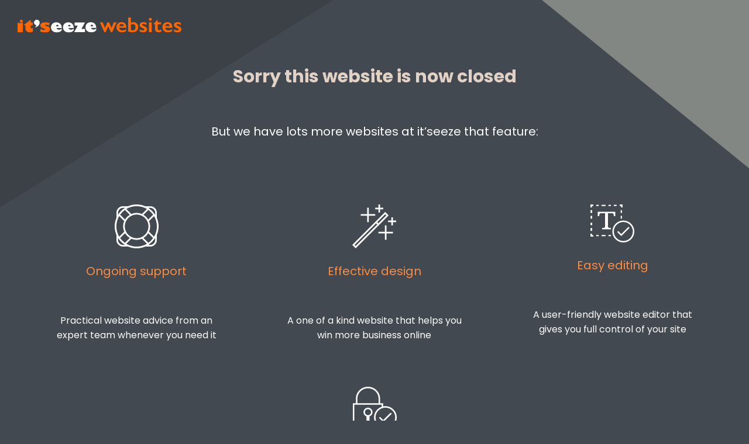

--- FILE ---
content_type: text/html
request_url: https://www.dubmeister.co.uk/
body_size: 1395
content:
<!DOCTYPE html>
<html>
  <head>
    <meta charset="UTF-8">
    <title>
      Sorry this website is now closed
    </title>
    <meta name="viewport" content="width=device-width,initial-scale=1,user-scalable=no">
    <meta name="robots" content="noindex">
    <link href="https://fonts.googleapis.com/css2?family=Poppins:wght@400;700&display=swap" rel="stylesheet">
    <style>

      body{
        padding: 0;
        margin: 0;
        width: 100%;
        min-height: 100vh;
        background: #434950;
        color: #fff;
        background-image: url('https://static.spoton.net/holding-page/top-right-shape.svg'), url('https://static.spoton.net/holding-page/top-left-shape.svg'), url('https://static.spoton.net/holding-page/bottom-left-shape.svg');
        background-position: right top, left top, left bottom;
        background-repeat: no-repeat;
        font-size: 16px;
        font-family: 'Poppins', sans-serif;
        text-align: center;
        padding: 30px;
        box-sizing: border-box;
      }

      @media (max-width: 925px){
        body{
          background-image: url('https://static.spoton.net/holding-page/top-left-shape.svg'), url('https://static.spoton.net/holding-page/bottom-left-shape.svg');
          background-position: left top, left bottom;
        }
      }

      header{
        text-align: left;
      }

      @media (max-width: 755px){
        header{
          text-align: center;
        }
      }

      #content{
        min-height: calc(100vh - 95px);
        display: flex;
        justify-content: center;
        flex-direction: column;
        padding: 50px 0;
        box-sizing: border-box;
      }

      img{
        max-width: 100%;
      }

      h1{
        color: #E2D2C6;
        max-width: 550px;
        float: none;
        margin: 0 auto;
        line-height: 1.25;
        font-size: 30px;
      }

      h2{
        color: #FB8C41;
        font-size: 20px;
        font-weight: 400;
      }

      p{
        padding: 40px 0;
      }

      .flex{
        display: flex;
        flex-wrap: wrap;
        justify-content: space-around;
      }

      .flex > div{
        max-width: 300px;
        padding: 20px 20px 0;
      }

      .icon{
        max-width: 75px;
      }

      .button{
        font-weight: bold;
        color: #fff;
        background:  #FB8C41;
        text-decoration: none;
        padding: 0.6em 1.5em;
        display: inline-block;
        align-self: center;
      }

    </style>
  </head>
  <body>
    <header><a href="https://itseeze.com/"><img src="https://static.spoton.net/holding-page/logo.svg" style="width: 280px;"></a></header>
    <div id="content">
      <h1>Sorry this website is now closed</h1>
      <p style="font-size: 20px; padding-bottom: 70px;">But we have lots more websites at it’seeze that feature:</p>
      <div class="flex">
        <div>
          <img class="icon" src="https://static.spoton.net/holding-page/ongoing-support.svg">
          <h2>Ongoing support</h2>
          <p>Practical website advice from an expert team whenever you need it</p>
        </div>
        <div>
          <img class="icon" src="https://static.spoton.net/holding-page/effective-design.svg">
          <h2>Effective design</h2>
          <p>A one of a kind website that helps you win more business online</p>
        </div>
        <div>
          <img class="icon" src="https://static.spoton.net/holding-page/easy-editing.svg">
          <h2>Easy editing</h2>
          <p>A user-friendly website editor that gives you full control of your site</p>
        </div>
        <div>
          <img class="icon" src="https://static.spoton.net/holding-page/reliable-security.svg">
          <h2>Reliable security</h2>
          <p>Regular updates to protect against threats and ensure compliance</p>
        </div>
      </div>
      <a class="button" href="https://itseeze.com/">FIND OUT MORE</a>
    </div>
  <script defer src="https://static.cloudflareinsights.com/beacon.min.js/vcd15cbe7772f49c399c6a5babf22c1241717689176015" integrity="sha512-ZpsOmlRQV6y907TI0dKBHq9Md29nnaEIPlkf84rnaERnq6zvWvPUqr2ft8M1aS28oN72PdrCzSjY4U6VaAw1EQ==" data-cf-beacon='{"version":"2024.11.0","token":"961a29b60d5842e9b65e1f9e660909a7","r":1,"server_timing":{"name":{"cfCacheStatus":true,"cfEdge":true,"cfExtPri":true,"cfL4":true,"cfOrigin":true,"cfSpeedBrain":true},"location_startswith":null}}' crossorigin="anonymous"></script>
</body>
</html>
<!-- DEFAULT HOLDING PAGE -->


--- FILE ---
content_type: image/svg+xml
request_url: https://static.spoton.net/holding-page/top-right-shape.svg
body_size: 251
content:
<svg xmlns="http://www.w3.org/2000/svg" width="354.077" height="288" viewBox="0 0 354.077 288">
  <path id="Path_217" data-name="Path 217" d="M1548,765l354.077,288V765Z" transform="translate(-1547.998 -765)" fill="#a1a39b" opacity="0.696"/>
</svg>


--- FILE ---
content_type: image/svg+xml
request_url: https://static.spoton.net/holding-page/easy-editing.svg
body_size: 2282
content:
<svg xmlns="http://www.w3.org/2000/svg" width="2629.776" height="2279.14" viewBox="0 0 2629.776 2279.14"><path d="M215,781.979h87.659s0-175.318,87.659-175.318H653.3v788.932s0,87.66-87.659,87.66H477.978v87.658h525.955v-87.658H916.273c-87.659,0-87.659-87.66-87.659-87.66V606.66h262.978c87.659,0,87.659,175.318,87.659,175.318h87.659V519H215Z" transform="translate(223.296 -80.704)" fill="#fff"/><path d="M297.659,601.661h87.659V514H210V689.318h87.659Z" transform="translate(-210 -514)" fill="#fff"/><path d="M385.318,621.658H297.659V534H210V709.318H385.318Z" transform="translate(-210 1219.183)" fill="#fff"/><rect width="98" height="171" transform="translate(6.422 338.73)" fill="#fff"/><rect width="98" height="171" transform="translate(6.422 680.73)" fill="#fff"/><rect width="98" height="147" transform="translate(6.422 1095.73)" fill="#fff"/><rect width="98" height="171" transform="translate(6.422 1413.73)" fill="#fff"/><path d="M405.317,514H230v87.661h87.658v87.657h87.659Z" transform="translate(1523.184 -514)" fill="#fff"/><rect width="74" height="171" transform="translate(1814.422 680.73)" fill="#fff"/><rect width="74" height="171" transform="translate(1814.422 338.73)" fill="#fff"/><rect width="147" height="73" transform="translate(348.422 1829.73)" fill="#fff"/><rect width="244" height="73" transform="translate(666.422 1829.73)" fill="#fff"/><rect width="147" height="73" transform="translate(1081.422 1829.73)" fill="#fff"/><rect width="147" height="73" transform="translate(348.422 20.73)" fill="#fff"/><rect width="244" height="73" transform="translate(666.422 20.73)" fill="#fff"/><rect width="147" height="73" transform="translate(1081.422 20.73)" fill="#fff"/><rect width="171" height="73" transform="translate(1399.422 20.73)" fill="#fff"/><path d="M882.445,525C519.271,525,225,819.272,225,1182.447s294.271,657.441,657.445,657.441,657.444-294.272,657.444-657.441S1245.617,525,882.445,525Zm0,1227.229c-314.7,0-569.786-255.086-569.786-569.781S567.748,612.661,882.445,612.661s569.785,255.085,569.785,569.786S1197.142,1752.229,882.445,1752.229Z" transform="translate(1089.887 439.251)" fill="#fff"/><path d="M476.166,963.158,290.232,777.224,228.258,839.2l247.908,247.908L971.992,591.291l-61.976-61.973Z" transform="translate(1372.206 813.484)" fill="#fff"/></svg>

--- FILE ---
content_type: image/svg+xml
request_url: https://static.spoton.net/holding-page/effective-design.svg
body_size: 994
content:
<svg xmlns="http://www.w3.org/2000/svg" width="2518.056" height="2518.061" viewBox="0 0 2518.056 2518.061"><path d="M2538.733,350.318,2343.191,154.685l-1890.5,1890.5,195.633,195.635Zm-195.542-65.179,65.178,65.179L1951.925,806.764,1886.747,741.4ZM1821.563,806.764l65.184,65.179L648.319,2110.369l-65.181-65.181Z" transform="translate(-452.687 277.238)" fill="#fff"/><path d="M826.771,981.734h92.194V612.963h368.771V520.771H918.965V152H826.771V520.771H458v92.192H826.771Z" transform="translate(31.819 32.386)" fill="#fff"/><path d="M837.771,163V531.772H469v92.193H837.771V992.736h92.194V623.965h368.771V531.772H929.965V163Z" transform="translate(1034.939 1035.506)" fill="#fff"/><path d="M651.385,610.963h92.191V426.577H927.961V334.385H743.576V150H651.385V334.385H467v92.192H651.385Z" transform="translate(852.553 -150)" fill="#fff"/><path d="M751.576,158h-92.19V342.384H475v92.193H659.386V618.962h92.19V434.577H935.962V342.384H751.576Z" transform="translate(1582.094 579.542)" fill="#fff"/></svg>

--- FILE ---
content_type: image/svg+xml
request_url: https://static.spoton.net/holding-page/bottom-left-shape.svg
body_size: 246
content:
<svg xmlns="http://www.w3.org/2000/svg" width="375.661" height="288" viewBox="0 0 375.661 288">
  <path id="Path_219" data-name="Path 219" d="M1548,765l375.661,288V765Z" transform="translate(1923.659 1053) rotate(180)" fill="#545a5f"/>
</svg>


--- FILE ---
content_type: image/svg+xml
request_url: https://static.spoton.net/holding-page/top-left-shape.svg
body_size: 249
content:
<svg xmlns="http://www.w3.org/2000/svg" width="569.667" height="354.749" viewBox="0 0 569.667 354.749">
  <path id="Path_218" data-name="Path 218" d="M2117.666,765,1548,1119.749V765Z" transform="translate(-1547.998 -765)" fill="#3b4147"/>
</svg>


--- FILE ---
content_type: image/svg+xml
request_url: https://static.spoton.net/holding-page/logo.svg
body_size: 10604
content:
<?xml version="1.0" encoding="utf-8"?>
<!-- Generator: Adobe Illustrator 16.0.0, SVG Export Plug-In . SVG Version: 6.00 Build 0)  -->
<!DOCTYPE svg PUBLIC "-//W3C//DTD SVG 1.1//EN" "http://www.w3.org/Graphics/SVG/1.1/DTD/svg11.dtd">
<svg version="1.1" id="Layer_1" xmlns="http://www.w3.org/2000/svg" xmlns:xlink="http://www.w3.org/1999/xlink" x="0px" y="0px"
	 width="8747.699px" height="827.334px" viewBox="0 0 8747.699 827.334" enable-background="new 0 0 8747.699 827.334"
	 xml:space="preserve">
<path fill="#FF6600" d="M196.776,280.257c-21.469,0-39.941-7.807-55.485-23.351c-15.474-15.614-23.212-34.155-23.212-55.694
	c0-21.609,7.738-40.011,23.212-55.276c15.544-15.265,34.016-22.863,55.485-22.863c21.469,0,39.801,7.598,54.997,22.863
	c15.196,15.265,22.794,33.667,22.794,55.276c0,21.539-7.598,40.08-22.794,55.694C236.577,272.45,218.245,280.257,196.776,280.257
	 M276.379,278.445v540.769H0V278.445c36.385,20.632,83.645,31.019,141.779,31.019C195.731,309.464,240.62,299.077,276.379,278.445"
	/>
<path fill="#FF6600" d="M813.028,278.445v151.816H697.667v115.85c0,39.243,17.426,58.9,52.278,58.9
	c25.652,0,47.748-12.895,66.22-38.686v214.272c-43.566,28.719-96.471,43.077-158.787,43.077
	c-66.499,0-122.472-19.865-167.919-59.667c-45.448-39.871-68.171-94.659-68.171-164.433V430.262H308.575l389.092-306.353v154.536
	H813.028z"/>
<path fill="#FFFFFF" d="M935.116,544.341l-8.504-5.855c42.032-25.721,65.592-64.059,70.68-114.944
	c-79.323-23.699-118.986-71.447-118.986-143.312c0-43.984,14.639-81.206,43.845-111.598c29.206-30.391,64.965-45.587,107.345-45.587
	c42.938,0,78.139,15.196,105.742,45.587c27.604,30.392,41.405,69.426,41.405,117.034c0,59.877-23.003,114.944-68.868,165.271
	C1061.839,501.194,1004.263,532.352,935.116,544.341"/>
<path fill="#FF6600" d="M1194.055,766.664l61.688-151.817c19.1,25.791,42.033,45.866,68.869,60.434
	c26.837,14.498,53.255,21.748,79.186,21.748c16.101,0,28.997-3.555,38.686-10.735c9.689-7.249,14.568-16.52,14.568-27.882
	c0-11.083-4.113-20.702-12.338-28.927c-8.226-8.295-29.903-17.496-65.034-27.673c-35.48-10.176-64.617-21.33-87.271-33.459
	c-22.654-12.127-41.475-29.972-56.53-53.671c-15.057-23.63-22.584-49.421-22.584-77.234c0-53.882,23.002-95.774,69.077-125.538
	s110.691-44.681,193.849-44.681c93.613,0,173.704,15.406,240.202,46.214l-66.22,137.947
	c-43.495-39.245-85.597-58.901-126.095-58.901c-13.453,0-24.327,2.997-32.622,8.991c-8.365,5.996-12.547,13.663-12.547,22.934
	c0,11.083,4.252,20.632,12.756,28.718c8.504,8.086,31.089,16.799,67.753,26.069c37.224,9.272,68.032,19.936,92.359,31.925
	c24.257,11.92,43.635,29.903,58.134,53.882c14.428,23.979,21.678,51.373,21.678,82.182c0,55.694-22.445,99.608-67.335,131.812
	c-44.89,32.203-102.884,48.305-174.191,48.305C1393.48,827.307,1294.848,807.093,1194.055,766.664"/>
<path fill="#FFFFFF" d="M2058.945,489.128h130.138c-1.185-26.977-7.806-48.027-19.865-63.153
	c-12.129-15.125-27.812-22.653-47.189-22.653c-17.008,0-31.786,7.249-44.263,21.748
	C2065.217,439.637,2058.945,460.967,2058.945,489.128 M2357.699,613.063v94.799c-60.503,79.602-147.565,119.473-261.184,119.473
	c-93.613,0-168.894-26.139-225.843-78.418c-56.949-52.208-85.388-121.007-85.388-206.395c0-81.137,26.139-147.286,78.487-198.52
	c52.279-51.163,120.171-76.814,203.678-76.814c42.659,0,82.112,7.249,118.498,21.608c36.385,14.359,67.822,35.479,94.38,63.292
	c26.558,27.882,46.075,60.225,58.622,97.03c12.477,36.803,18.75,81.763,18.75,134.739h-282.165
	c10.107,27.533,27.116,49.142,50.955,64.685c23.838,15.544,51.163,23.352,81.833,23.352
	C2270.359,671.894,2320.127,652.307,2357.699,613.063"/>
<path fill="#FFFFFF" d="M2698.464,489.128h130.138c-1.185-26.977-7.806-48.027-19.865-63.153
	c-12.129-15.125-27.813-22.653-47.19-22.653c-17.008,0-31.786,7.249-44.263,21.748
	C2704.738,439.637,2698.464,460.967,2698.464,489.128 M2997.219,613.063v94.799c-60.503,79.602-147.565,119.473-261.184,119.473
	c-93.613,0-168.894-26.139-225.843-78.418c-56.949-52.208-85.388-121.007-85.388-206.395c0-81.137,26.139-147.286,78.487-198.52
	c52.279-51.163,120.171-76.814,203.678-76.814c42.659,0,82.112,7.249,118.498,21.608c36.385,14.359,67.822,35.479,94.38,63.292
	c26.558,27.882,46.075,60.225,58.622,97.03c12.477,36.803,18.75,81.763,18.75,134.739h-282.165
	c10.107,27.533,27.116,49.142,50.955,64.685c23.838,15.544,51.163,23.352,81.833,23.352
	C2909.878,671.894,2959.647,652.307,2997.219,613.063"/>
<polygon fill="#FFFFFF" points="3597.435,632.062 3597.435,813.084 3020.977,813.084 3215.522,445.253 3046,445.253 3046,272.315 
	3600.083,272.315 3409.581,632.062 "/>
<path fill="#FFFFFF" d="M3901.967,482.978h130.139c-1.185-26.977-7.807-48.027-19.866-63.153
	c-12.059-15.125-27.812-22.653-47.19-22.653c-17.008,0-31.786,7.249-44.263,21.748
	C3908.24,433.486,3901.967,454.816,3901.967,482.978 M4200.722,606.912v94.799c-60.504,79.602-147.565,119.473-261.184,119.473
	c-93.613,0-168.895-26.139-225.843-78.418c-56.949-52.208-85.389-121.007-85.389-206.395c0-81.137,26.14-147.286,78.488-198.52
	c52.279-51.163,120.171-76.814,203.677-76.814c42.659,0,82.112,7.249,118.498,21.608c36.386,14.359,67.822,35.479,94.38,63.292
	c26.558,27.882,46.075,60.225,58.622,97.03c12.477,36.803,18.751,81.763,18.751,134.739h-282.165
	c10.107,27.533,27.115,49.142,50.954,64.685c23.839,15.544,51.164,23.352,81.833,23.352
	C4113.381,665.743,4163.151,646.156,4200.722,606.912"/>
<polygon fill="#FF6600" points="4544.743,267.499 4669.583,578.939 4796.724,267.499 4888.734,267.499 5014.761,578.939 
	5139.603,267.499 5286.818,267.499 5047.523,817.539 4987.716,817.539 4842.73,487.626 4697.745,817.539 4639.123,817.539 
	4397.457,267.499 "/>
<path fill="#FF6600" d="M5674.781,479.527c-3.834-39.243-15.683-69.984-35.619-92.15c-20.006-22.166-47.398-33.179-82.321-33.179
	c-35.618,0-64.337,10.595-85.945,31.715c-21.679,21.19-35.411,52.418-41.126,93.614H5674.781z M5551.125,257.099
	c78.975,0,141.5,25.442,187.505,76.258c46.074,50.884,69.078,121.146,69.078,210.856v21.4h-380.239
	c5.716,48.166,23.63,85.249,53.742,111.249c30.112,25.999,71.446,38.965,124.004,38.965c33.737,0,66.221-5.856,97.517-17.636
	c31.229-11.71,63.572-29.555,96.891-53.394v105.742c-62.875,44.681-139.2,66.987-228.91,66.987
	c-84.762,0-154.049-25.582-207.721-76.815c-53.672-51.232-80.51-119.403-80.51-204.583c0-82.042,24.816-149.028,74.516-201.028
	C5406.627,283.099,5471.312,257.099,5551.125,257.099"/>
<path fill="#FF6600" d="M6050.358,694.469c30.321,10.385,65.592,15.613,105.881,15.613c43.287,0,77.721-15.893,103.233-47.678
	c25.512-31.785,38.268-75.77,38.268-132.021c0-50.815-12.896-91.384-38.547-121.635c-25.721-30.252-59.667-45.309-101.84-45.309
	c-19.586,0-37.569,3.625-54.09,10.943c-16.451,7.319-34.086,18.682-52.905,34.086V694.469z M6050.358,0v302.17
	c41.821-30.043,89.151-45.099,142.127-45.099c47.12,0,89.989,11.71,128.536,34.991c38.547,23.282,68.449,56.043,89.779,98.214
	c21.26,42.172,31.924,89.292,31.924,141.292c0,88.595-26.277,158.369-78.836,209.393c-52.557,51.024-124.492,76.536-215.734,76.536
	c-82.112,0-161.855-15.195-239.297-45.587V0H6050.358z"/>
<path fill="#FF6600" d="M6719.865,257.099c29.555,0,57.297,3.346,83.437,10.107c26.069,6.762,53.673,17.427,82.808,32.064v113.828
	c-26.836-17.357-55.623-31.298-86.293-41.893c-30.67-10.595-58.064-15.894-82.252-15.894c-20.354,0-36.246,3.834-47.748,11.571
	c-11.502,7.668-17.287,18.681-17.287,32.901c0,8.085,4.811,16.171,14.43,24.257c9.55,8.086,35.828,22.933,78.766,44.541
	c61.412,31.159,104.418,59.947,129.164,86.365c24.745,26.348,37.152,58.064,37.152,95.007c0,51.999-18.055,92.916-54.091,122.82
	c-36.037,29.834-84.761,44.751-146.103,44.751c-38.406,0-74.164-4.253-107.344-12.687c-33.18-8.504-60.645-18.68-82.531-30.67
	V655.741c69.008,38.546,127.141,57.785,174.332,57.785c24.118,0,43.705-4.322,58.691-12.965
	c14.917-8.713,22.375-20.145,22.375-34.435c0-8.434-2.648-16.171-8.016-23.072c-5.367-6.97-13.453-14.08-24.188-21.399
	s-44.264-24.815-100.654-52.557c-43.355-20.842-75.35-43.427-96.053-67.893c-20.702-24.466-31.088-53.463-31.088-86.921
	c0-47.818,18.611-85.947,55.833-114.456C6610.357,271.389,6659.292,257.099,6719.865,257.099"/>
<path fill="#FF6600" d="M7160.008,807.104h-141.501V267.45h141.501V807.104z M7089.258,17.907c21.887,0,40.637,7.877,56.391,23.699
	c15.683,15.754,23.56,34.644,23.56,56.601c0,21.19-7.736,39.94-23.28,56.321c-15.545,16.381-34.436,24.606-56.67,24.606
	c-21.471,0-40.15-8.225-56.112-24.606c-15.895-16.381-23.84-35.131-23.84-56.321c0-22.306,8.016-41.266,24.117-56.879
	C7049.596,25.714,7068.137,17.907,7089.258,17.907"/>
<path fill="#FF6600" d="M7470.703,124.221h11.501v143.313h184.091v107.415h-184.091v249.055c0,24.257,7.318,43.914,21.888,58.901
	c14.567,15.055,34.504,22.514,59.806,22.514c32.971,0,70.96-11.92,113.898-35.828v113.827
	c-51.024,22.725-98.911,34.086-143.801,34.086c-60.645,0-107.903-16.52-141.851-49.63c-33.876-33.179-50.883-77.999-50.883-134.669
	V374.949h-83.995v-23.073L7470.703,124.221z"/>
<path fill="#FF6600" d="M8129.865,479.527c-3.834-39.243-15.683-69.984-35.619-92.15c-19.935-22.166-47.398-33.179-82.252-33.179
	c-35.688,0-64.405,10.595-86.014,31.715c-21.679,21.19-35.411,52.418-41.126,93.614H8129.865z M8006.209,257.099
	c78.976,0,141.501,25.442,187.505,76.258c46.074,50.884,69.078,121.146,69.078,210.856v21.4h-380.24
	c5.716,48.166,23.63,85.249,53.742,111.249c30.111,25.999,71.446,38.965,124.005,38.965c33.736,0,66.22-5.856,97.516-17.636
	c31.229-11.71,63.573-29.555,96.889-53.394v105.742c-62.873,44.681-139.199,66.987-228.909,66.987
	c-84.762,0-153.979-25.582-207.721-76.815c-53.673-51.232-80.509-119.403-80.509-204.583c0-82.042,24.815-149.028,74.514-201.028
	C7861.711,283.099,7926.467,257.099,8006.209,257.099"/>
<path fill="#FF6600" d="M8555.525,257.099c29.555,0,57.297,3.346,83.436,10.107c26.07,6.762,53.672,17.427,82.809,32.064v113.828
	c-26.836-17.357-55.625-31.298-86.295-41.893c-30.67-10.595-58.063-15.894-82.252-15.894c-20.354,0-36.246,3.834-47.746,11.571
	c-11.502,7.668-17.287,18.681-17.287,32.901c0,8.085,4.811,16.171,14.43,24.257c9.549,8.086,35.828,22.933,78.764,44.541
	c61.412,31.159,104.418,59.947,129.164,86.365c24.746,26.348,37.152,58.064,37.152,95.007c0,51.999-18.055,92.916-54.09,122.82
	c-36.107,29.834-84.762,44.751-146.172,44.751c-38.338,0-74.096-4.253-107.275-12.687c-33.18-8.504-60.643-18.68-82.529-30.67
	V655.741c69.006,38.546,127.141,57.785,174.33,57.785c24.119,0,43.705-4.322,58.623-12.965
	c14.986-8.713,22.445-20.145,22.445-34.435c0-8.434-2.65-16.171-8.018-23.072c-5.367-6.97-13.453-14.08-24.188-21.399
	s-44.262-24.815-100.654-52.557c-43.354-20.842-75.35-43.427-96.053-67.893c-20.771-24.466-31.088-53.463-31.088-86.921
	c0-47.818,18.611-85.947,55.834-114.456C8446.018,271.389,8494.951,257.099,8555.525,257.099"/>
</svg>


--- FILE ---
content_type: image/svg+xml
request_url: https://static.spoton.net/holding-page/ongoing-support.svg
body_size: 2262
content:
<svg xmlns="http://www.w3.org/2000/svg" width="3329.279" height="3329.282" viewBox="0 0 3329.279 3329.282"><g style="isolation:isolate"><path d="M640.047,2901.035c0,282.859,229.342,512.2,512.2,512.2h384.027a1665.255,1665.255,0,0,0,1280.736,0h384.023c282.859,0,512.2-229.338,512.2-512.2v-384.02a1665.263,1665.263,0,0,0,0-1280.749V852.245c0-282.861-229.338-512.2-512.2-512.2H2817.008a1665.249,1665.249,0,0,0-1280.736,0H1152.244c-282.855,0-512.2,229.335-512.2,512.2v384.021a1665.31,1665.31,0,0,0,0,1280.749Zm512.2,384.147c-211.789,0-384.146-172.354-384.146-384.147V2760.95a1669.991,1669.991,0,0,0,524.234,524.232ZM2176.637,980.3c494.148,0,896.348,402.2,896.348,896.345s-402.2,896.345-896.348,896.345-896.342-402.2-896.342-896.345S1682.494,980.3,2176.637,980.3ZM925.473,987.723A1551.119,1551.119,0,0,1,1287.721,625.6L1657.4,995.15a1030.7,1030.7,0,0,0-362.252,362.124Zm1770.4,7.428L3065.563,625.6a1548.358,1548.358,0,0,1,362.123,362.124l-369.557,369.552A1030.671,1030.671,0,0,0,2695.877,995.15Zm731.809,1770.408a1548.326,1548.326,0,0,1-362.123,362.123l-369.686-369.549a1030.7,1030.7,0,0,0,362.252-362.124ZM1295.15,2396.009A1030.727,1030.727,0,0,0,1657.4,2758.133l-369.682,369.549a1551.086,1551.086,0,0,1-362.248-362.123Zm881.486,1017.224c-284.523,0-550.227-79.008-779.049-214.354l379.287-379.153a1023.4,1023.4,0,0,0,799.539,0l379.152,379.153C2726.869,3334.225,2461.166,3413.232,2176.637,3413.232Zm1408.545-512.2c0,211.794-172.352,384.147-384.15,384.147H3060.947a1671.287,1671.287,0,0,0,524.234-524.232Zm-86.3-245.342-379.152-379.284a1023.447,1023.447,0,0,0,0-799.538l379.152-379.282c135.346,228.824,214.352,494.526,214.352,779.053S3634.223,2426.868,3498.877,2655.693ZM3201.031,468.1c211.8,0,384.15,172.354,384.15,384.147V992.331A1671.289,1671.289,0,0,0,3060.947,468.1ZM2176.637,340.049c284.529,0,550.232,79.007,778.93,214.354L2576.414,933.557a1023.393,1023.393,0,0,0-799.539,0L1397.588,554.4C1626.41,419.056,1892.113,340.049,2176.637,340.049ZM768.1,852.245c0-211.793,172.357-384.147,384.146-384.147h140.088A1669.992,1669.992,0,0,0,768.1,992.331Zm86.311,245.344,379.15,379.282a1023.356,1023.356,0,0,0,0,799.538l-379.15,379.284c-135.352-228.825-214.361-494.528-214.361-779.052S719.057,1326.413,854.408,1097.589Z" transform="translate(-512 -212)" fill="#fff"/></g></svg>

--- FILE ---
content_type: image/svg+xml
request_url: https://static.spoton.net/holding-page/reliable-security.svg
body_size: 1464
content:
<svg xmlns="http://www.w3.org/2000/svg" width="3438.897" height="3320.314" viewBox="0 0 3438.897 3320.314"><path d="M633.746,226C437.376,226,278,385.374,278,581.748c0,154.749,99.374,284.835,237.163,333.93v377.566H752.328V915.678c137.8-49.095,237.166-179.181,237.166-333.93C989.494,385.374,830.122,226,633.746,226Zm0,592.913c-130.911,0-237.165-106.248-237.165-237.165,0-131.032,106.254-237.165,237.165-237.165S870.911,450.716,870.911,581.748C870.911,712.666,764.663,818.913,633.746,818.913Z" transform="translate(552.078 1434.157)" fill="#fff"/><path d="M2820.529,1753.576a896.15,896.15,0,0,0-177.875,17.785v-254.95H2405.489V1160.663c0-523.9-424.766-948.663-948.663-948.663s-948.66,424.764-948.66,948.663v355.748H271V3295.15H2217.3c158.544,146.687,370.094,237.165,603.231,237.165,491.286,0,889.368-398.2,889.368-889.37S3311.815,1753.576,2820.529,1753.576ZM626.748,1160.663c0-457.611,372.468-830.08,830.078-830.08S2286.9,703.052,2286.9,1160.663v355.748H626.748ZM389.583,1634.994H2524.072v170.284c-345.2,122.257-592.915,450.613-592.915,837.667,0,200.524,67.119,384.921,179.063,533.622H389.583ZM2820.529,3413.732c-425.714,0-770.79-345.075-770.79-770.787s345.076-770.786,770.79-770.786,770.786,345.076,770.786,770.786S3246.239,3413.732,2820.529,3413.732Z" transform="translate(-271.001 -212)" fill="#fff"/><path d="M623.624,816.2,372.095,564.681l-83.837,83.836L623.624,983.882l670.734-670.727-83.836-83.836Z" transform="translate(1758.214 1824.343)" fill="#fff"/></svg>